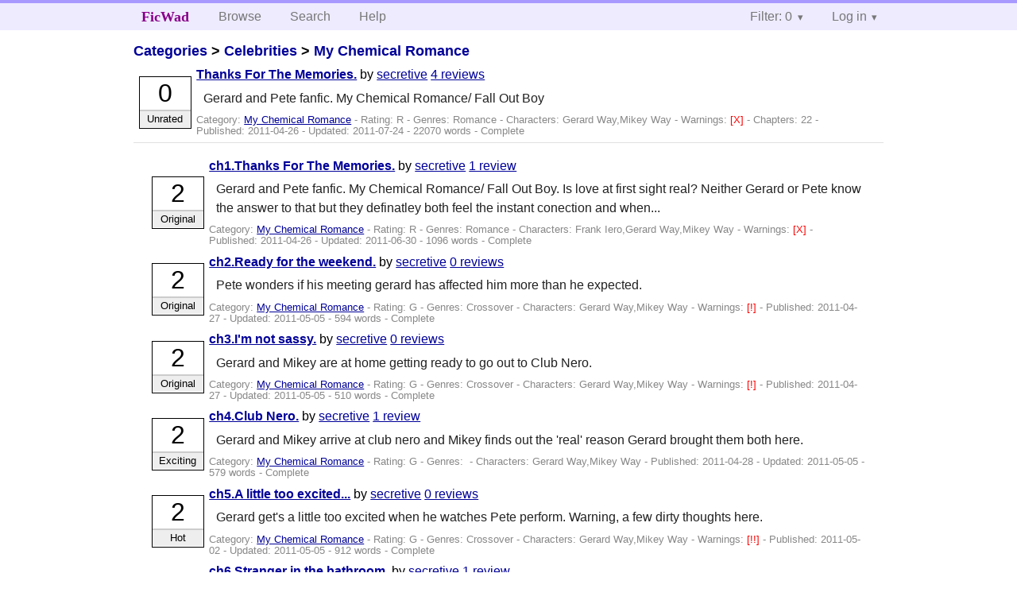

--- FILE ---
content_type: text/html; charset=utf-8
request_url: https://ficwad.com/story/156207
body_size: 4818
content:
<!doctype html>
<html>
<head>
	<meta charset="utf-8">
	<meta name="viewport" content="width=device-width, initial-scale=1">
	<title>Thanks For The Memories. :: FicWad: fresh-picked original and fan fiction</title><link rel="stylesheet" href="//unpkg.com/purecss@2.0.5/build/pure-min.css" type="text/css"><link rel="stylesheet" href="//unpkg.com/purecss@2.0.5/build/grids-responsive-min.css" type="text/css"><link rel="stylesheet" href="/bundles/ficwad.css" type="text/css"><link rel="shortcut icon" href="/favicon.ico" type="image/vnd.microsoft.icon"><script type="text/javascript">
		var noop = function(){};
		if (!window.console) { window.console = {log:noop,trace:noop,info:noop,warn:noop}; }
		window.FicWad = {"loggedin":false,"username":"loggedout"};
	</script></head>
<body class="page-category">
<div id="header">
	<div class="pure-g">
		<div class="pure-u-1 pure-u-md-3-5">
			<div class="pure-menu pure-menu-horizontal">
				<h1 class="pure-menu-heading"><a id="sitename" class="pure-menu-link" href="/" title="fresh-picked original and fan fiction">FicWad</a></h1>
				<ul class="pure-menu-list">
					<li class="pure-menu-item"><a class="pure-menu-link" href="/">Browse</a></li>
					<li class="pure-menu-item"><a class="pure-menu-link" href="/search">Search</a></li>
					<!--<li class="pure-menu-item"><a class="pure-menu-link" href="/forum">Forum</a></li>-->
					<li class="pure-menu-item"><a class="pure-menu-link" href="/help">Help</a></li>
				</ul>
			</div>
		</div>
		<div class="pure-u-1 pure-u-md-2-5">
			<div class="pure-menu pure-menu-horizontal header-menu-user">
				<ul class="pure-menu-list">
					<li class="pure-menu-item menu-filter pure-menu-has-children pure-menu-allow-hover">						<a class="pure-menu-link" href="#">Filter: 0</a>
						<div class="pure-menu-children">
							<h4>Filter</h4>
							<div id="filtermsg">You won't see stories with a lower score when you browse or search.</div>
							<a href="/account/new">Sign up to adjust the filter</a>
						</div>
					</li>
					<li class="menu-user pure-menu-item pure-menu-has-children pure-menu-allow-hover">
						<a class="pure-menu-link" href="/account/login">Log in</a><div class="pure-menu-children">
							<form method="post" enctype="multipart/form-data" action="/account/login" class="pure-form pure-form-stacked">
								<fieldset class="pure-group">
									<input name="username" class="pure-input-1" placeholder="Username" required>
									<input name="password" class="pure-input-1" type="password" placeholder="Password" required>
								</fieldset>
								<label for="keeploggedin" class="pure-checkbox"><input type="checkbox" name="keeploggedin" id="keeploggedin" value="on"> Remember me</label>
								<button type="submit" class="pure-button pure-input-1 pure-button-primary">Log in</button>
							</form>
							<a href="/account/new" class="pure-button">Register</a>
							<a href="/account/lostpassword" class="pure-button">Lost&nbsp;password</a>
							</div>					</li>
				</ul>
			</div>
		</div>
	</div>
</div>
<div id="contents">
<div id="story"><h2><a href="/">Categories</a> &gt; <a href="/category/303">Celebrities</a> &gt; <a href="/category/334">My Chemical Romance</a></h2><div class="storylist"><div class="R secretive score0 adjUnrated complete"><div class="title"><h4><a href="/story/156207">Thanks For The Memories.</a></h4> <span class="author">by <a href="/a/secretive">secretive</a></span> <span class="reviews"><a href="/story/156207/reviews">4 reviews</a></span></div><blockquote class="summary"><p>Gerard and Pete fanfic.
My Chemical Romance/ Fall Out Boy</p></blockquote><div class="meta">Category:&nbsp;<a href="/category/334">My Chemical Romance</a> - Rating:&nbsp;R - Genres:&nbsp;Romance - <span class="story-characters">Characters:&nbsp;Gerard Way,Mikey Way</span> - <span class="story-warnings">Warnings:&nbsp;<a href="/help#38" title="Sex">[X] </a></span> - Chapters:&nbsp;22 - Published:&nbsp;<span data-ts="1303832773" title="2011-04-26T15:46:13+00:00">2011-04-26</span> - Updated:&nbsp;<span data-ts="1311547691" title="2011-07-24T22:48:11+00:00">2011-07-24</span>  - 22070&nbsp;words - Complete</div><div class="score"><span class="score_number">0</span><span class="score_adjective">Unrated</span></div></div></div><div id="chapters"><ul class="storylist"><li class="R secretive score2 adjOriginal complete"><div class="title"><h4><a href="/story/156273">ch1.Thanks For The Memories.</a></h4> <span class="author">by <a href="/a/secretive">secretive</a></span> <span class="reviews"><a href="/story/156273/reviews">1 review</a></span></div><blockquote class="summary"><p>Gerard and Pete fanfic.
My Chemical Romance/ Fall Out Boy.
Is love at first sight real? Neither Gerard or Pete know the answer to that but they definatley both feel the instant conection and when...</p></blockquote><div class="meta">Category:&nbsp;<a href="/category/334">My Chemical Romance</a> - Rating:&nbsp;R - Genres:&nbsp;Romance - <span class="story-characters">Characters:&nbsp;Frank Iero,Gerard Way,Mikey Way</span> - <span class="story-warnings">Warnings:&nbsp;<a href="/help#38" title="Sex">[X] </a></span> - Published:&nbsp;<span data-ts="1303832773" title="2011-04-26T15:46:13+00:00">2011-04-26</span> - Updated:&nbsp;<span data-ts="1309471505" title="2011-06-30T22:05:05+00:00">2011-06-30</span>  - 1096&nbsp;words - Complete</div><div class="score"><span class="score_number">2</span><span class="score_adjective">Original</span></div></li><li class="G secretive score2 adjOriginal complete"><div class="title"><h4><a href="/story/156274">ch2.Ready for the weekend.</a></h4> <span class="author">by <a href="/a/secretive">secretive</a></span> <span class="reviews"><a href="/story/156274/reviews">0 reviews</a></span></div><blockquote class="summary"><p>Pete wonders if his meeting gerard has affected him more than he expected.</p></blockquote><div class="meta">Category:&nbsp;<a href="/category/334">My Chemical Romance</a> - Rating:&nbsp;G - Genres:&nbsp;Crossover - <span class="story-characters">Characters:&nbsp;Gerard Way,Mikey Way</span> - <span class="story-warnings">Warnings:&nbsp;<a href="/help#38" title="Mild Spoilers">[!] </a></span> - Published:&nbsp;<span data-ts="1303915673" title="2011-04-27T14:47:53+00:00">2011-04-27</span> - Updated:&nbsp;<span data-ts="1304633574" title="2011-05-05T22:12:54+00:00">2011-05-05</span>  - 594&nbsp;words - Complete</div><div class="score"><span class="score_number">2</span><span class="score_adjective">Original</span></div></li><li class="G secretive score2 adjOriginal complete"><div class="title"><h4><a href="/story/156278">ch3.I'm not sassy.</a></h4> <span class="author">by <a href="/a/secretive">secretive</a></span> <span class="reviews"><a href="/story/156278/reviews">0 reviews</a></span></div><blockquote class="summary"><p>Gerard and Mikey are at home getting ready to go out to Club Nero.</p></blockquote><div class="meta">Category:&nbsp;<a href="/category/334">My Chemical Romance</a> - Rating:&nbsp;G - Genres:&nbsp;Crossover - <span class="story-characters">Characters:&nbsp;Gerard Way,Mikey Way</span> - <span class="story-warnings">Warnings:&nbsp;<a href="/help#38" title="Mild Spoilers">[!] </a></span> - Published:&nbsp;<span data-ts="1303917362" title="2011-04-27T15:16:02+00:00">2011-04-27</span> - Updated:&nbsp;<span data-ts="1304633604" title="2011-05-05T22:13:24+00:00">2011-05-05</span>  - 510&nbsp;words - Complete</div><div class="score"><span class="score_number">2</span><span class="score_adjective">Original</span></div></li><li class="G secretive score2 adjExciting complete"><div class="title"><h4><a href="/story/156314">ch4.Club Nero.</a></h4> <span class="author">by <a href="/a/secretive">secretive</a></span> <span class="reviews"><a href="/story/156314/reviews">1 review</a></span></div><blockquote class="summary"><p>Gerard and Mikey arrive at club nero and Mikey finds out the 'real' reason Gerard brought them both here.</p></blockquote><div class="meta">Category:&nbsp;<a href="/category/334">My Chemical Romance</a> - Rating:&nbsp;G - Genres:&nbsp; - <span class="story-characters">Characters:&nbsp;Gerard Way,Mikey Way</span> - Published:&nbsp;<span data-ts="1303982172" title="2011-04-28T09:16:12+00:00">2011-04-28</span> - Updated:&nbsp;<span data-ts="1304633660" title="2011-05-05T22:14:20+00:00">2011-05-05</span>  - 579&nbsp;words - Complete</div><div class="score"><span class="score_number">2</span><span class="score_adjective">Exciting</span></div></li><li class="G secretive score2 adjHot complete"><div class="title"><h4><a href="/story/156615">ch5.A little too excited...</a></h4> <span class="author">by <a href="/a/secretive">secretive</a></span> <span class="reviews"><a href="/story/156615/reviews">0 reviews</a></span></div><blockquote class="summary"><p>Gerard get's a little too excited when he watches Pete perform. Warning, a few dirty thoughts here.</p></blockquote><div class="meta">Category:&nbsp;<a href="/category/334">My Chemical Romance</a> - Rating:&nbsp;G - Genres:&nbsp;Crossover - <span class="story-characters">Characters:&nbsp;Gerard Way,Mikey Way</span> - <span class="story-warnings">Warnings:&nbsp;<a href="/help#38" title="Medium Spoilers">[!!] </a></span> - Published:&nbsp;<span data-ts="1304348784" title="2011-05-02T15:06:24+00:00">2011-05-02</span> - Updated:&nbsp;<span data-ts="1304633701" title="2011-05-05T22:15:01+00:00">2011-05-05</span>  - 912&nbsp;words - Complete</div><div class="score"><span class="score_number">2</span><span class="score_adjective">Hot</span></div></li><li class="G secretive score2 adjHot complete"><div class="title"><h4><a href="/story/156671">ch6.Stranger in the bathroom.</a></h4> <span class="author">by <a href="/a/secretive">secretive</a></span> <span class="reviews"><a href="/story/156671/reviews">1 review</a></span></div><blockquote class="summary"><p>Gerard runs into a new face outside the bathrooms at club nero who helps him with his ... problem.</p></blockquote><div class="meta">Category:&nbsp;<a href="/category/334">My Chemical Romance</a> - Rating:&nbsp;G - Genres:&nbsp;Erotica - <span class="story-characters">Characters:&nbsp;Gerard Way,Mikey Way</span> - <span class="story-warnings">Warnings:&nbsp;<a href="/help#38" title="Severe Spoilers">[!!!] </a></span> - Published:&nbsp;<span data-ts="1304435948" title="2011-05-03T15:19:08+00:00">2011-05-03</span> - Updated:&nbsp;<span data-ts="1308755176" title="2011-06-22T15:06:16+00:00">2011-06-22</span>  - 1332&nbsp;words - Complete</div><div class="score"><span class="score_number">2</span><span class="score_adjective">Hot</span></div></li><li class="G secretive score2 adjExciting complete"><div class="title"><h4><a href="/story/156735">ch7.It's just a little crush...</a></h4> <span class="author">by <a href="/a/secretive">secretive</a></span> <span class="reviews"><a href="/story/156735/reviews">0 reviews</a></span></div><blockquote class="summary"><p>Pete can't help but go weak at the knees whenever he talks to Gerard, but he has a few drinks with him anyway.</p></blockquote><div class="meta">Category:&nbsp;<a href="/category/334">My Chemical Romance</a> - Rating:&nbsp;G - Genres:&nbsp;Crossover - <span class="story-characters">Characters:&nbsp;Gerard Way,Mikey Way</span> - Published:&nbsp;<span data-ts="1304523043" title="2011-05-04T15:30:43+00:00">2011-05-04</span> - Updated:&nbsp;<span data-ts="1304633825" title="2011-05-05T22:17:05+00:00">2011-05-05</span>  - 1388&nbsp;words - Complete</div><div class="score"><span class="score_number">2</span><span class="score_adjective">Exciting</span></div></li><li class="PG secretive score2 adjExciting complete"><div class="title"><h4><a href="/story/156802">ch8.He really is a beautiful person.</a></h4> <span class="author">by <a href="/a/secretive">secretive</a></span> <span class="reviews"><a href="/story/156802/reviews">1 review</a></span></div><blockquote class="summary"><p>It's the morning after the night out and Mikey asks Gerard an awkward question...</p></blockquote><div class="meta">Category:&nbsp;<a href="/category/334">My Chemical Romance</a> - Rating:&nbsp;PG - Genres:&nbsp;Crossover - <span class="story-characters">Characters:&nbsp;Gerard Way,Mikey Way</span> - Published:&nbsp;<span data-ts="1304608086" title="2011-05-05T15:08:06+00:00">2011-05-05</span> - Updated:&nbsp;<span data-ts="1304633286" title="2011-05-05T22:08:06+00:00">2011-05-05</span>  - 846&nbsp;words - Complete</div><div class="score"><span class="score_number">2</span><span class="score_adjective">Exciting</span></div></li><li class="G secretive score1 adjExciting complete"><div class="title"><h4><a href="/story/156998">ch9.Stay with me.</a></h4> <span class="author">by <a href="/a/secretive">secretive</a></span> <span class="reviews"><a href="/story/156998/reviews">0 reviews</a></span></div><blockquote class="summary"><p>Gerard get's an unexpected phone call...</p></blockquote><div class="meta">Category:&nbsp;<a href="/category/334">My Chemical Romance</a> - Rating:&nbsp;G - Genres:&nbsp;Crossover - <span class="story-characters">Characters:&nbsp;Gerard Way,Mikey Way</span> - Published:&nbsp;<span data-ts="1304868767" title="2011-05-08T15:32:47+00:00">2011-05-08</span> - Updated:&nbsp;<span data-ts="1306971856" title="2011-06-01T23:44:16+00:00">2011-06-01</span>  - 1132&nbsp;words - Complete</div><div class="score"><span class="score_number">1</span><span class="score_adjective">Exciting</span></div></li><li class="PG-13 secretive score1 adjAmbiance complete"><div class="title"><h4><a href="/story/157746">ch10.I want to hear you say it...</a></h4> <span class="author">by <a href="/a/secretive">secretive</a></span> <span class="reviews"><a href="/story/157746/reviews">0 reviews</a></span></div><blockquote class="summary"><p>Pete tells Gerard what happened in the bar, and get's a welcome surprise.</p></blockquote><div class="meta">Category:&nbsp;<a href="/category/334">My Chemical Romance</a> - Rating:&nbsp;PG-13 - Genres:&nbsp;Crossover - <span class="story-characters">Characters:&nbsp;Gerard Way</span> - Published:&nbsp;<span data-ts="1305641924" title="2011-05-17T14:18:44+00:00">2011-05-17</span> - Updated:&nbsp;<span data-ts="1305667124" title="2011-05-17T21:18:44+00:00">2011-05-17</span>  - 1205&nbsp;words - Complete</div><div class="score"><span class="score_number">1</span><span class="score_adjective">Ambiance</span></div></li><li class="G secretive score1 adjFunny complete"><div class="title"><h4><a href="/story/158082">ch11.On a matress on my floor, for now.</a></h4> <span class="author">by <a href="/a/secretive">secretive</a></span> <span class="reviews"><a href="/story/158082/reviews">0 reviews</a></span></div><blockquote class="summary"><p>Gerard manages to tell Mikey about Pete...</p></blockquote><div class="meta">Category:&nbsp;<a href="/category/334">My Chemical Romance</a> - Rating:&nbsp;G - Genres:&nbsp;Drama - <span class="story-characters">Characters:&nbsp;Gerard Way,Mikey Way</span> - Published:&nbsp;<span data-ts="1305994496" title="2011-05-21T16:14:56+00:00">2011-05-21</span> - Updated:&nbsp;<span data-ts="1306019696" title="2011-05-21T23:14:56+00:00">2011-05-21</span>  - 778&nbsp;words - Complete</div><div class="score"><span class="score_number">1</span><span class="score_adjective">Funny</span></div></li><li class="R secretive score1 adjHot complete"><div class="title"><h4><a href="/story/158146">ch12.And for the first time, i dreamed of him.</a></h4> <span class="author">by <a href="/a/secretive">secretive</a></span> <span class="reviews"><a href="/story/158146/reviews">0 reviews</a></span></div><blockquote class="summary"><p>So Gerard has a ... naughty dream.</p></blockquote><div class="meta">Category:&nbsp;<a href="/category/334">My Chemical Romance</a> - Rating:&nbsp;R - Genres:&nbsp;Erotica - <span class="story-characters">Characters:&nbsp;Gerard Way</span> - <span class="story-warnings">Warnings:&nbsp;<a href="/help#38" title="Sex">[X] </a></span> - Published:&nbsp;<span data-ts="1306076947" title="2011-05-22T15:09:07+00:00">2011-05-22</span> - Updated:&nbsp;<span data-ts="1306102147" title="2011-05-22T22:09:07+00:00">2011-05-22</span>  - 1111&nbsp;words - Complete</div><div class="score"><span class="score_number">1</span><span class="score_adjective">Hot</span></div></li><li class="PG secretive score1 adjExciting complete"><div class="title"><h4><a href="/story/158384">ch13. Well, he wants to sign us!</a></h4> <span class="author">by <a href="/a/secretive">secretive</a></span> <span class="reviews"><a href="/story/158384/reviews">0 reviews</a></span></div><blockquote class="summary"><p>Fall Out Boy have got a record deal!</p></blockquote><div class="meta">Category:&nbsp;<a href="/category/334">My Chemical Romance</a> - Rating:&nbsp;PG - Genres:&nbsp;Drama - <span class="story-characters">Characters:&nbsp;Gerard Way</span> - Published:&nbsp;<span data-ts="1306334029" title="2011-05-25T14:33:49+00:00">2011-05-25</span> - Updated:&nbsp;<span data-ts="1306359229" title="2011-05-25T21:33:49+00:00">2011-05-25</span>  - 464&nbsp;words - Complete</div><div class="score"><span class="score_number">1</span><span class="score_adjective">Exciting</span></div></li><li class="PG-13 secretive score1 adjExciting complete"><div class="title"><h4><a href="/story/158386">ch14. I was out cold.</a></h4> <span class="author">by <a href="/a/secretive">secretive</a></span> <span class="reviews"><a href="/story/158386/reviews">0 reviews</a></span></div><blockquote class="summary"><p>Gerard manages to get himself into trouble at Pete's first signed gig.</p></blockquote><div class="meta">Category:&nbsp;<a href="/category/334">My Chemical Romance</a> - Rating:&nbsp;PG-13 - Genres:&nbsp;Drama - <span class="story-characters">Characters:&nbsp;Gerard Way,Mikey Way</span> - <span class="story-warnings">Warnings:&nbsp;<a href="/help#38" title="Violence">[V] </a></span> - Published:&nbsp;<span data-ts="1306336703" title="2011-05-25T15:18:23+00:00">2011-05-25</span> - Updated:&nbsp;<span data-ts="1306361903" title="2011-05-25T22:18:23+00:00">2011-05-25</span>  - 1357&nbsp;words - Complete</div><div class="score"><span class="score_number">1</span><span class="score_adjective">Exciting</span></div></li><li class="PG-13 secretive score1 adjExciting complete"><div class="title"><h4><a href="/story/158388">ch15. I refuse to play untill you're okay.</a></h4> <span class="author">by <a href="/a/secretive">secretive</a></span> <span class="reviews"><a href="/story/158388/reviews">1 review</a></span></div><blockquote class="summary"><p>Gerard wakes up in a strange, brightly lit room. He's scared. Where is he? What's going on!?</p></blockquote><div class="meta">Category:&nbsp;<a href="/category/334">My Chemical Romance</a> - Rating:&nbsp;PG-13 - Genres:&nbsp;Drama - <span class="story-characters">Characters:&nbsp;Gerard Way</span> - Published:&nbsp;<span data-ts="1306337913" title="2011-05-25T15:38:33+00:00">2011-05-25</span> - Updated:&nbsp;<span data-ts="1306363113" title="2011-05-25T22:38:33+00:00">2011-05-25</span>  - 591&nbsp;words - Complete</div><div class="score"><span class="score_number">1</span><span class="score_adjective">Exciting</span></div></li><li class="PG secretive score2 adjExciting complete"><div class="title"><h4><a href="/story/158467">ch16. Just relax princess.</a></h4> <span class="author">by <a href="/a/secretive">secretive</a></span> <span class="reviews"><a href="/story/158467/reviews">2 reviews</a></span></div><blockquote class="summary"><p>Gerard wakes up in hospital. Pete runs into an unexpected stranger.. a stranger to him but not to gerard.</p></blockquote><div class="meta">Category:&nbsp;<a href="/category/334">My Chemical Romance</a> - Rating:&nbsp;PG - Genres:&nbsp;Drama - <span class="story-characters">Characters:&nbsp;Gerard Way</span> - Published:&nbsp;<span data-ts="1306422141" title="2011-05-26T15:02:21+00:00">2011-05-26</span> - Updated:&nbsp;<span data-ts="1306447341" title="2011-05-26T22:02:21+00:00">2011-05-26</span>  - 780&nbsp;words - Complete</div><div class="score"><span class="score_number">2</span><span class="score_adjective">Exciting</span></div></li><li class="PG-13 secretive score1 adjExciting complete"><div class="title"><h4><a href="/story/158907">Ch.17 Getting Noticed</a></h4> <span class="author">by <a href="/a/secretive">secretive</a></span> <span class="reviews"><a href="/story/158907/reviews">1 review</a></span></div><blockquote class="summary"><p></p></blockquote><div class="meta">Category:&nbsp;<a href="/category/334">My Chemical Romance</a> - Rating:&nbsp;PG-13 - Genres:&nbsp;Drama - <span class="story-characters">Characters:&nbsp;Gerard Way</span> - Published:&nbsp;<span data-ts="1306934136" title="2011-06-01T13:15:36+00:00">2011-06-01</span> - Updated:&nbsp;<span data-ts="1306959417" title="2011-06-01T20:16:57+00:00">2011-06-01</span>  - 886&nbsp;words - Complete</div><div class="score"><span class="score_number">1</span><span class="score_adjective">Exciting</span></div></li><li class="R secretive score1 adjAmbiance complete"><div class="title"><h4><a href="/story/158910">ch.18 Wait there baby...</a></h4> <span class="author">by <a href="/a/secretive">secretive</a></span> <span class="reviews"><a href="/story/158910/reviews">0 reviews</a></span></div><blockquote class="summary"><p></p></blockquote><div class="meta">Category:&nbsp;<a href="/category/334">My Chemical Romance</a> - Rating:&nbsp;R - Genres:&nbsp;Drama - <span class="story-characters">Characters:&nbsp;Gerard Way</span> - <span class="story-warnings">Warnings:&nbsp;<a href="/help#38" title="Mild Spoilers">[!] </a></span> - Published:&nbsp;<span data-ts="1306935997" title="2011-06-01T13:46:37+00:00">2011-06-01</span> - Updated:&nbsp;<span data-ts="1306971897" title="2011-06-01T23:44:57+00:00">2011-06-01</span>  - 615&nbsp;words - Complete</div><div class="score"><span class="score_number">1</span><span class="score_adjective">Ambiance</span></div></li><li class="blocked"><div class="title"><h4>Ch.19 This is our last night together.</h4> <span class="author">by <a href="/a/secretive">secretive</a></span></div><blockquote class="summary"><p>This could be Gerard and Pete's last night together.</p></blockquote><div class="meta">Category:&nbsp;<a href="/category/334">My Chemical Romance</a> - Rating:&nbsp;NC-17 - Genres:&nbsp;Drama,Erotica - <span class="story-characters">Characters:&nbsp;Gerard Way</span> - <span class="story-warnings">Warnings:&nbsp;<a href="/help#38" title="Sex">[X] </a></span> - Published:&nbsp;<span data-ts="1306946433" title="2011-06-01T16:40:33+00:00">2011-06-01</span> - Updated:&nbsp;<span data-ts="1306971916" title="2011-06-01T23:45:16+00:00">2011-06-01</span>  - 2489&nbsp;words - Complete</div><div class="score"><span class="score_number"><a href="/help" title="NC-17 stories are blocked to non-members, because we're terrified of the American legal system">?</a></span><span class="score_adjective">Blocked</span></div></li><li class="PG-13 secretive score1 adjMoving complete"><div class="title"><h4><a href="/story/160574">Ch.20 I will always love you</a></h4> <span class="author">by <a href="/a/secretive">secretive</a></span> <span class="reviews"><a href="/story/160574/reviews">0 reviews</a></span></div><blockquote class="summary"><p></p></blockquote><div class="meta">Category:&nbsp;<a href="/category/334">My Chemical Romance</a> - Rating:&nbsp;PG-13 - Genres:&nbsp;Drama - <span class="story-characters">Characters:&nbsp;Gerard Way</span> - Published:&nbsp;<span data-ts="1308576027" title="2011-06-20T13:20:27+00:00">2011-06-20</span> - Updated:&nbsp;<span data-ts="1308601227" title="2011-06-20T20:20:27+00:00">2011-06-20</span>  - 1041&nbsp;words - Complete</div><div class="score"><span class="score_number">1</span><span class="score_adjective">Moving</span></div></li><li class="PG-13 secretive score1 adjExciting complete"><div class="title"><h4><a href="/story/160585">Ch21. Second Thoughts</a></h4> <span class="author">by <a href="/a/secretive">secretive</a></span> <span class="reviews"><a href="/story/160585/reviews">1 review</a></span></div><blockquote class="summary"><p></p></blockquote><div class="meta">Category:&nbsp;<a href="/category/334">My Chemical Romance</a> - Rating:&nbsp;PG-13 - Genres:&nbsp; - <span class="story-characters">Characters:&nbsp;Gerard Way</span> - Published:&nbsp;<span data-ts="1308582010" title="2011-06-20T15:00:10+00:00">2011-06-20</span> - Updated:&nbsp;<span data-ts="1308607210" title="2011-06-20T22:00:10+00:00">2011-06-20</span>  - 1020&nbsp;words - Complete</div><div class="score"><span class="score_number">1</span><span class="score_adjective">Exciting</span></div></li><li class="PG-13 secretive score1 adjMoving complete"><div class="title"><h4><a href="/story/160647">Ch22. Thanks for the Memories.</a></h4> <span class="author">by <a href="/a/secretive">secretive</a></span> <span class="reviews"><a href="/story/160647/reviews">8 reviews</a></span></div><blockquote class="summary"><p>Final Chapter.</p></blockquote><div class="meta">Category:&nbsp;<a href="/category/334">My Chemical Romance</a> - Rating:&nbsp;PG-13 - Genres:&nbsp; - <span class="story-characters">Characters:&nbsp;Gerard Way</span> - Published:&nbsp;<span data-ts="1308630829" title="2011-06-21T04:33:49+00:00">2011-06-21</span> - Updated:&nbsp;<span data-ts="1308656029" title="2011-06-21T11:33:49+00:00">2011-06-21</span>  - 1344&nbsp;words - Complete</div><div class="score"><span class="score_number">1</span><span class="score_adjective">Moving</span></div></li></ul></div><div id="storyfoot"><a href="/account/new">Sign up</a> to rate and review this story</div></div></div><div id="footer">
	<p class="copy">All stories contained in this archive are the property of their respective authors, and the owners of this site claim no responsibility for their contents</p>
	<p class="stats">Page created in 0.0059 seconds</p>
</div><script type="text/javascript" src="https://code.jquery.com/jquery-3.6.0.min.js"></script>
<script type="text/javascript">
$('.action_link.confirm').submit(function(e) {
	if (!confirm("Are you sure?")) {
		e.preventDefault();
	}
});
$('form.chapterlist select').change(function(e) { window.location = this.options[this.selectedIndex].value; });
$('#google').submit(function(e) {
	var $in = $(this).find('input');
	$in.val("site:https://ficwad.com " + $in.val());
});
$('input[type="checkbox"].bulk').change(function(e) {
	$('input[type="checkbox"][name="' + $(this).data('bulk') +'"]').prop('checked', this.checked);
}).each(function() {
	var lastCheck;
	var $checkboxes = $('input[type="checkbox"][name="' + $(this).data('bulk') +'"]').click(function(e) {
		if (e.shiftKey && lastCheck && lastCheck != this) {
			var from = $checkboxes.index(this);
			var to = $checkboxes.index(lastCheck);
			var start = Math.min(from, to);
			var end = Math.max(from, to) + 1;
			$checkboxes.slice(start, end).filter(':not(:disabled)').prop('checked', lastCheck.checked);
		}
		lastCheck = this;
	})
});
</script>
<script type="text/javascript" src="/bundles/ficwad.js"></script></body>
</html>